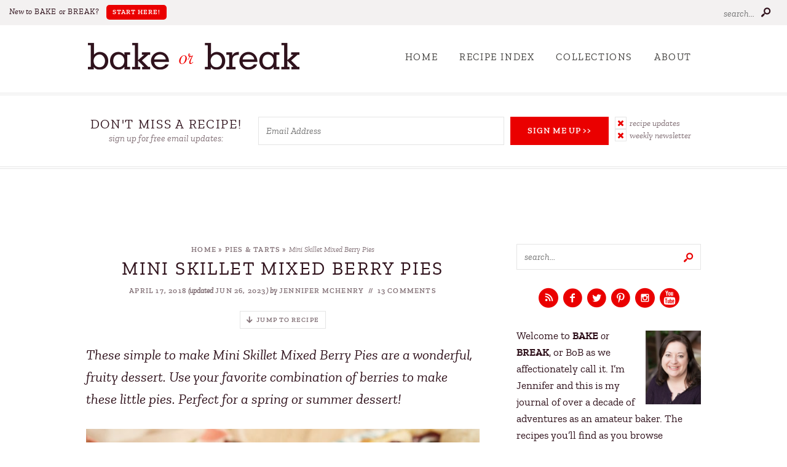

--- FILE ---
content_type: text/css
request_url: https://bakeorbreak.com/wp-content/cache/min/1/wp-content/themes/bakeorbreak2021/style.css?ver=1761674857
body_size: 12489
content:
/*! 
Theme Name: Bake or Break
Theme URL: http://www.bakeorbreak.com/
Description: Custom responsive blog theme for Bake or Break.
Author: Purr Design
Author URI: http://www.purrdesign.com
Version: 2.0
*/

/*! RESET
----------------------------------------------------------------------------------------------------*/
 a,abbr,acronym,address,applet,article,aside,audio,b,big,blockquote,body,caption,canvas,center,cite,code,dd,del,details,dfn,dialog,div,dl,dt,em,embed,fieldset,figcaption,figure,form,footer,header,hgroup,h1,h2,h3,h4,h5,h6,html,i,iframe,img,ins,kbd,label,legend,li,mark,menu,nav,object,ol,output,p,pre,q,ruby,s,samp,section,small,span,strike,strong,sub,summary,sup,tt,table,tbody,textarea,tfoot,thead,time,tr,th,td,u,ul,var,video{font-family:inherit;font-size:100%;font-weight:inherit;font-style:inherit;vertical-align:baseline;white-space:normal;margin:0;padding:0;border:0;background:transparent}article,aside,details,figcaption,figure,footer,header,hgroup,menu,nav,section{display:block}ol,ul{list-style:none}blockquote,q{quotes:none}table{border-collapse:collapse;border-spacing:0}input[type="submit"],input[type="text"],input[type="search"]{-webkit-appearance:none}*{-webkit-box-sizing:border-box;-moz-box-sizing:border-box;box-sizing:border-box}
/*! MAIN CONTAINER */
 .container{max-width:100%;margin:0 auto}
/*! COLUMN WIDTH ON DISPLAYS +768px */
 @media (min-width :801px){.span_content{margin-left:0;width:68%;width:-moz-calc(100% - 300px - 5%);width:-webkit-calc(100% - 300px - 5%);width:calc(100% - 300px - 5%);max-width:640px;float:left;display:inline-block}.span_content_full{width:100%;max-width:100%;margin:0 auto!important;float:none!important;display:block}.span_sidebar{width:300px;float:right;clear:right;display:block}}.wrapper{margin:0 auto 0;padding:0 20px;width:100%;max-width:1040px}.wrap{margin:0 auto 0;padding:0 20px;width:100%;max-width:1040px}.screen-reader-text{position:absolute;left:-10000px;top:auto;width:1px;height:1px;overflow:hidden}#skip a{position:absolute;left:-10000px;top:auto;width:1px;height:1px;overflow:hidden;color:#343639;font-size:14px;font-weight:700;border:1px solid #E5E4E4;background-color:#fbf4ed;padding:5px 10px;text-decoration:none}#skip a:focus{position:absolute;left:8px;top:8px;z-index:3001;width:auto;height:auto}
/*!---------STRUCTURE---------*/
@font-face{font-family:'zilla_slab';src:url(../../../../../../themes/bakeorbreak2021/fonts/zillaslab-semibold-webfont.woff2) format('woff2'),url(../../../../../../themes/bakeorbreak2021/fonts/zillaslab-semibold-webfont.woff) format('woff');font-weight:700;font-style:normal;font-display:swap}@font-face{font-family:'zilla_slab';src:url(../../../../../../themes/bakeorbreak2021/fonts/zillaslab-regular-webfont.woff2) format('woff2'),url(../../../../../../themes/bakeorbreak2021/fonts/zillaslab-regular-webfont.woff) format('woff');font-weight:400;font-style:normal;font-display:swap}@font-face{font-family:'zilla_slab';src:url(../../../../../../themes/bakeorbreak2021/fonts/zillaslab-italic-webfont.woff2) format('woff2'),url(../../../../../../themes/bakeorbreak2021/fonts/zillaslab-italic-webfont.woff) format('woff');font-weight:400;font-style:italic;font-display:swap}body{font-family:"zilla_slab",Arial,Helvetica,"Optima",sans-serif;font-size:20px;line-height:1.6;color:#2f111b;margin:0;padding:0}a{text-decoration:none;-webkit-transition:all .2s ease-in-out;-moz-transition:all .2s ease-in-out;transition:all .2s ease-in-out}a:link,a:visited,a:active{color:#ea0000;text-decoration:underline}a:hover{color:#188293;text-decoration:none}p{margin:25px 0}h1,h2,h3,h4,h5{font-family:"zilla_slab",Georgia,"Times New Roman",Times,serif;font-weight:300;text-transform:uppercase;letter-spacing:.08em;line-height:1.2;margin-top:25px;margin-bottom:25px}h1{color:#2f111b;font-size:30px}h2{color:#2f111b;font-size:24px}.post-content h2{margin-top:40px;padding-bottom:10px;border-bottom:4px double #e5e5e5}h3{color:#2f111b;font-size:21px}h4{color:#188293;font-size:19px}h5{color:#ea0000;font-size:19px}strong,b{font-weight:700}em,i{font-style:italic}.clear{clear:both}.sep{display:block;clear:both;margin:25px auto 50px;width:100%;height:1px;border-bottom:4px double #e5e5e5}hr{width:100%;display:block;clear:both;outline:none;border:none;margin:30px 0;border-bottom:1px solid #e5e5e5}.video-container{position:relative;padding-bottom:56%;height:0;overflow:hidden;display:block;width:100%;max-width:100%}.video-container iframe,.video-container object,.video-container embed,.video-container video{position:absolute;top:0;left:0;width:100%;height:100%}
/*!---------HEADER---------*/
 .top-bar{background-color:#f3f1f1;overflow:hidden;display:flex;justify-content:space-between;padding:4px 15px}.top-bar .header-search{width:100px;margin:0;align-self:flex-end}.top-bar .start-here{align-self:flex-start}.header{margin-bottom:0;border-bottom:4px double #e5e5e5}body.home .header{border-bottom:none}.header .logo{margin:25px 0 25px;float:left;display:inline-block}.start-here{font-family:"zilla_slab",Georgia,"Times New Roman",Times,serif;color:#30121c;font-size:13px;line-height:24px;display:inline-block;letter-spacing:.08em;margin:3px 0}.start-here em{letter-spacing:normal}.start-here a{background-color:#ea0000;color:#fff;text-transform:uppercase;display:inline-block;font-size:11px;padding:0 10px;text-decoration:none;margin-left:6px;font-weight:700;-webkit-border-radius:5px;border-radius:5px}.start-here a:hover{background-color:#2f111b}
/*!---------CONTENT---------*/
.span_content{margin-top:10px}.span_content img{max-width:100%;height:auto}.span_content ul,.span_content ol{margin:0;padding:0;margin-bottom:15px}.span_content ul li{list-style-type:none;margin:0 0 3px 10px;padding:0}.span_content ul li:before{color:#ea0000;content:'\2022';margin:-1px 6px 0 -10px;font-weight:700;font-size:100%;vertical-align:middle;display:inline-block}.span_content ol li{list-style-type:decimal;padding:0 0 10px;margin:0 0 0 20px}h1.pagetitle,h1.archivetitle{margin:0 0 20px}
/*!---------SIDEBAR---------*/
 .sidebar{margin-top:10px;font-size:90%;line-height:1.7}.leftsidebar{width:47%;float:left}.rightsidebar{width:47%;float:right}.midsidebar{overflow:hidden}.lowersidebar{clear:both}.widget{margin-bottom:40px}.widget.center,.widget.center .textwidget{text-align:center}h3.widget-title,.sidebar h3{margin:0 0 15px;text-align:center}.rightsidebar h3,.leftsidebar h3{font-size:16px}.widget a{text-decoration:none}.widget p{margin:0 0 8px}.widget p:last-of-type,.widget li:last-of-type{margin-bottom:0}.sidebar select{color:#837177;font-size:12.5px;font-family:"zilla_slab",Georgia,"Times New Roman",Times,serif;font-style:italic;line-height:35px;height:35px;padding:0 8px;width:100%;border:1px solid #e5e5e5}.screen-reader-text{display:none}.about{text-align:left;font-size:95%;line-height:1.6}.about img{width:90px;height:auto;float:right;margin:5px 0 5px 10px}.about p.more{margin:0;text-align:left}.about .more a{font-size:12px;font-weight:700;text-transform:uppercase;letter-spacing:.05em;color:#ea0000}.about .more a:hover{color:#188293}.social{text-align:center}.sidebar .social{margin:-20px 0 20px}.social a{color:#ea0000;font-size:32px;text-decoration:none;padding:2px}.social a:hover{color:#188293}.subscribe{border:4px double #e5e5e5;padding:15px;color:#837177;text-align:center;position:relative;z-index:100}.subscribe h3.widget-title{text-align:center;margin:8px 0 5px}.subscribe p{font-size:15px;font-style:italic;line-height:1.5;margin:0}.email-form{clear:both;margin-top:15px;overflow:hidden}form.formkit-form[data-format="inline"]{margin-bottom:0px!important}.email-input{color:#837177;font-size:15px;font-family:"zilla_slab",Georgia,"Times New Roman",Times,serif;font-style:italic;line-height:40px;background-color:#fff;border:1px solid #e5e5e5;padding:2px 12px 0;margin:0 0 10px 0;width:100%;height:40px}.email-submit,.formkit-submit{font-family:"zilla_slab",Georgia,"Times New Roman",Times,serif;font-style:normal;letter-spacing:.05em;font-size:14px;font-weight:700;text-transform:uppercase;line-height:40px;color:#fff;background-color:#ea0000;text-align:center;cursor:pointer;border:none;padding:0 10px;margin:0;height:40px;width:100px;text-align:center;float:right;-webkit-transition:all .2s ease-in-out;-moz-transition:all .2s ease-in-out;transition:all .2s ease-in-out}.sidebar .subscribe .email-submit{width:100%;float:none}.email-submit:hover{background-color:#188293}.subscribe .checkboxes{color:#837177;font-style:italic;text-transform:lowercase;font-size:14px;line-height:1;margin:0 0 0;text-align:left;width:-moz-calc(100% - 100px);width:-webkit-calc(100% - 100px);width:calc(100% - 100px);float:left}.sidebar .subscribe .checkboxes{width:100%;float:none;margin-top:8px}.sidebar .subscribe .checkboxes .formkit-field{display:inline-block;margin:0 4px}.subscribe .checkboxes li,.subscribe .checkboxes ul{margin:0;padding:0}.subscribe .checkboxes li:first-of-type{margin-bottom:6px}.subscribe input[type=checkbox]{display:none}.subscribe input[type=checkbox]+label{cursor:pointer}.subscribe input[type=checkbox]+label:before{background-color:#fff;color:#fff;border:1px solid #e5e5e5;display:inline-block;content:'\f00d';font-family:"fontello";font-style:normal;line-height:1;padding:2px 3px;margin:0 5px 0 0}.subscribe input[type=checkbox]:checked+label:before{color:#ea0000;background-color:#fff}.post-content .save-recipe.has-background{text-align:center;padding:18px 20px 20px 20px}.wpforms-field-label{display:none!important}.post-content .save-recipe .wpforms-container{text-align:center}.wpforms-container{overflow:hidden;margin:0}.wpforms-container h2,.wpforms-container .wpforms-title{font-weight:400;text-transform:uppercase;letter-spacing:.1em;margin:0;line-height:1.2}.wpforms-container p,.wpforms-container .wpforms-description{margin:6px 0 10px;font-size:90%;line-height:1.5}.wpforms-container .wpforms-field{padding:0;position:relative}.save-recipe .wpforms-field input[type=email]{color:#837177;font-size:16px;font-family:"zilla_slab",Georgia,"Times New Roman",Times,serif;font-style:italic;line-height:46px;background-color:#fff;border:none;padding:2px 12px 0;margin:0 0 10px 0;width:100%;height:46px}.save-recipe .wpforms-submit{font-family:"zilla_slab",Georgia,"Times New Roman",Times,serif;font-style:normal;letter-spacing:.05em;font-size:14px;font-weight:700;text-transform:uppercase;line-height:46px;color:#fff;background-color:#ea0000;text-align:center;cursor:pointer;border:none;padding:0 10px;margin:0;height:46px;width:100%;text-align:center;-webkit-transition:all .2s ease-in-out;-moz-transition:all .2s ease-in-out;transition:all .2s ease-in-out}
/*!Posts Widget*/
 .items{text-align:center;overflow:hidden}.sidebar .items .item{width:100%;margin-bottom:25px}.sidebar .item img{width:100%;height:auto;display:block}.sidebar .item h4{font-size:14px;margin:10px 0 0;color:#2f111b;font-weight:400;text-align:center}.sidebar .item .post-meta{display:none}.sidebar .item a{display:inline-block}.sidebar .item a:hover{opacity:.7;filter:alpha(opacity=70)}
/*!---------POSTS---------*/
 .post{margin-bottom:40px}.post-title{margin:5px 0 20px;text-align:center}.post-title h1,.post-title h2{margin:5px 0 8px;color:#2f111b}.post-title h1 a,.post-title h2 a{text-decoration:none;color:#2f111b}.post-title h1 a:hover,.post-title h2 a:hover{color:#188293}.post-date{color:#fff;font-weight:700;background-color:#ea0000;display:inline-block;text-transform:uppercase;letter-spacing:.1em;font-size:11px;line-height:1;padding:6px 10px;margin-bottom:10px}.post-meta,.breadcrumb{color:#837177;font-size:12px;line-height:18px;text-transform:uppercase;letter-spacing:.1em;font-weight:700}.single-post .breadcrumb{text-align:center}.single-post .breadcrumb .breadcrumb_last{text-transform:none;letter-spacing:normal;font-weight:400;font-style:italic}.post-meta a,.breadcrumb a{color:#837177;text-decoration:none}.post-meta a:hover,.edit a:hover,.meta-bottom a:hover,.breadcrumb a:hover{color:#ea0000;text-decoration:none}.post-meta em{text-transform:lowercase;letter-spacing:normal}.ccount{display:inline-block}.post-content>p:first-of-type{font-size:115%;font-style:italic}.meta-bottom{clear:both;overflow:hidden;line-height:1.5;margin:30px 0 0}.meta-center{text-align:center}.single-post .meta-bottom{border-top:1px solid #e5e5e5;border-bottom:1px solid #e5e5e5;padding:15px 2px}.meta-bottom .left{width:70%;float:left;display:inline-block}.meta-bottom .right{text-align:right;width:30%;float:right}.meta-bottom .ccount{margin:0}a.post-edit-link,a.comment-edit-link,a.comment-reply-link,a#cancel-comment-reply-link{color:#fff!important;font-size:9px;font-family:Arial,Helvetica,sans-serif;font-weight:700;background-color:#837177;text-transform:uppercase;letter-spacing:0;margin-left:8px;padding:1px 3px;text-decoration:none}a.post-edit-link:hover,a.comment-edit-link:hover,a.comment-reply-link:hover,a#cancel-comment-reply-link:hover{color:#fff;background-color:#2f111b}.post img.size-full,.post img.size-large{margin:0 auto;display:block}.alignleft{margin-right:10px;float:left}.alignright{margin-left:10px;float:right}.aligncenter{text-align:center;display:block;margin-right:auto;margin-left:auto}img.aligncenter{display:block!important;text-align:center;margin-left:auto!important;margin-right:auto!important}.post img.hiddenimage{width:1px;height:1px;position:absolute;top:-10px}.post blockquote{color:#837177;font-style:italic;font-size:115%;line-height:1.9;border:1px solid #e5e5e5;padding:15px 5%;margin:25px 0;position:relative;z-index:100}.post blockquote:before{content:"";display:block;border:1px solid #e5e5e5;width:100%;height:100%;position:absolute;top:2px;left:2px;z-index:-1}.wp-caption{text-align:left;max-width:100%!important}.wp-caption p{color:#727272;font-size:90%;text-align:center;margin-top:2px;padding-right:10px}a.more-link{font-size:13px;color:#ea0000;font-weight:700;text-transform:uppercase;letter-spacing:.1em;text-decoration:none}a.more-link:hover{opacity:.7;filter:alpha(opacity=70);/*! For IE8 and earlier */
}
/*! Gutenberg Blocks */
ul.blocks-gallery-grid li{list-style-type:none}ul.blocks-gallery-grid li:before{display:none}
/*! Gutenberg Blocks */
 .wp-block-image,.wp-block-gallery{margin:30px 0 30px}.wp-block-gallery ul{margin:0!important}.wp-block-gallery ul li:before{display:none}.wp-block-image figcaption{text-align:center;color:#837177;font-size:85%;font-style:italic;margin:-5px 0 0}.wp-block-group.has-background,.has-background{padding:10px 35px;margin-top:35px;margin-bottom:35px}ol.has-background,ul.has-background{padding:20px 30px 15px}p.has-background{padding:25px}.wp-block-group.has-background h2,.wp-block-group.has-background h3{margin-top:25px;border-bottom:none;padding:0}.wp-block-group.has-background h2.has-background,.wp-block-group.has-background h3.has-background{margin:-10px -35px 10px;padding:20px 35px}.has-background.featured-posts-block{padding:1px 4%}.has-background.featured-posts-block h2{padding:0;border:none;margin:25px 0 20px}.has-background.featured-posts-block .more{margin-bottom:15px}.has-red-background-color{background-color:#ea0000}.has-lightred-background-color{background-color:#fde5e5}.has-lightgray-background-color{background-color:#f3f1f1}.has-medgray-background-color{background-color:#eae7e8}.has-brown-background-color{background-color:#2f111b;color:#fff}.has-white-background-color{background-color:#fff;border:4px double #e5e5e5}.has-lightred-color{color:#fde5e5}.has-red-color{color:#fceae9}.has-lightgray-color{color:#f3f1f1}.has-lightgray-color{color:#eae7e8}.has-brown-color{color:#2f111b}.has-white-color{color:#fff}.has-background h2.tip{margin:15px 0 -20px}h2.tip:before{content:'';background-color:#ea0000;display:inline-block;vertical-align:middle;width:60px;height:60px;margin:-5px 12px 0 -20px;background:#ea0000 url(../../../../../../themes/bakeorbreak2021/images/tip-icon-white.svg) no-repeat;background-position:center center;background-size:55% auto;border-radius:50%}.has-background h2.tip:before{margin:-5px 12px 0 -60px}.wp-block-group.tip{text-align:center;margin-top:55px}.wp-block-group.tip:before{content:'';background-color:#ea0000;display:inline-block;vertical-align:middle;width:76px;height:76px;margin:-56px auto 0;background:#ea0000 url(../../../../../../themes/bakeorbreak2021/images/tip-icon-white.svg) no-repeat;background-position:center center;background-size:55% auto;border-radius:50%}.wp-block-group.tip h2{margin:10px 0 -10px}.wp-block-group.has-background h2.tip+ul{margin-top:20px}.wp-block-embed{padding:25px;background-color:#FEF3F7}.has-background .wp-block-embed,.wp-block-columns .wp-block-embed{padding:0;background-color:transparent}.wp-block-quote{background-color:#dfe1dc;padding:20px 35px;margin:40px 0}.wp-block-quote cite{text-align:center;display:block;font-size:80%}.wp-block-quote cite strong{text-transform:uppercase;letter-spacing:.07em}.schema-faq-section{margin-left:40px}.schema-faq-section p{margin-top:10px}.schema-faq-section .schema-faq-question:before{display:inline-block;content:"?";font-weight:700;color:#fff;background-color:#ea0000;-webkit-border-radius:50%;-moz-border-radius:50%;border-radius:50%;height:32px;width:32px;margin-left:-40px;margin-right:8px;top:6px;line-height:32px;font-size:20px;text-align:center}.schema-faq-section p:first-of-type{font-style:normal}.yoast-table-of-contents{background-color:#f3f1f1;padding:1px 25px 10px}.yoast-table-of-contents h2{border:none;padding:0;margin:25px 0 15px}
/*! Inner Post */
 .inner-post{margin-top:50px}.inner-post .subscribe{padding:40px}.inner-post .subscribe h3{font-size:30px}.inner-post .email-submit{width:160px}.inner-post .checkboxes{width:-moz-calc(100% - 160px);width:-webkit-calc(100% - 160px);width:calc(100% - 160px)}.post-nav{color:#2f111b;font-size:15px;line-height:18px;text-decoration:none;margin:0 0 100px;overflow:hidden}.post-nav .nav-links{overflow:hidden;width:100%}.post-nav a{color:#837177;text-decoration:none}.post-nav .nav-previous{float:left;width:47%;position:relative}.post-nav .nav-next{float:right;text-align:right;width:47%;position:relative}.post-nav .nav-next img{float:right;width:30%;margin-left:3%;vertical-align:middle}.post-nav .nav-previous img{float:left;width:30%;margin-right:3%}.post-nav .caption{float:left;width:67%;position:absolute;top:50%;-webkit-transform:translateY(-50%);-ms-transform:translateY(-50%);transform:translateY(-50%)}.post-nav .nav-previous .caption{float:left;margin-left:33%}.post-nav h5{color:#2f111b;font-size:15px;margin:0;-webkit-transition:all .2s ease-in-out;-moz-transition:all .2s ease-in-out;transition:all .2s ease-in-out}.post-nav .subhead{display:inline-block;color:#837177;font-size:11px;text-transform:uppercase;font-weight:700;letter-spacing:.1em;margin-bottom:5px}.post-nav a:hover{opacity:.7;filter:alpha(opacity=70);/*! For IE8 and earlier */
}
/*!---------TEASER STYLES---------*/
 .teaser-posts{overflow:hidden;display:-ms-Flexbox;-ms-box-orient:horizontal;display:-webkit-flex;display:-moz-flex;display:-ms-flex;display:flex;-webkit-flex-flow:row wrap;-moz-flex-flow:row wrap;-ms-flex-flow:row wrap;flex-flow:row wrap;justify-content:space-between}.teaser-post{width:46.7%;overflow:hidden;margin:0 0 20px 0;text-align:center;font-size:90%}.teaser-post a{text-decoration:none}.teaser-post img{display:block;width:100%;height:auto}.teaser-post h2{margin:20px 0 15px;-webkit-transition:all .2s ease-in-out;-moz-transition:all .2s ease-in-out;transition:all .2s ease-in-out}.teaser-post .post-img,.featured .post-img,.archives .post-img{position:relative;text-align:center}.teaser-post .post-date,.featured .post-date,.archives .post-date{position:absolute;bottom:0;left:50%;-webkit-transform:translateX(-50%);-ms-transform:translateX(-50%);transform:translateX(-50%);color:#fff;font-weight:700;background-color:#ea0000;display:inline-block;text-transform:uppercase;letter-spacing:.1em;font-size:11px;line-height:1;padding:6px 10px;margin:0 auto}.teaser-post p{margin:10px 0}.teaser-post .more{text-align:center;margin:0 0 25px}
/*!---------CAROUSEL STYLES---------*/
.carousel{overflow:hidden;width:100%;-ms-box-orient:horizontal;display:-ms-Flexbox;display:-webkit-flex;display:-moz-flex;display:-ms-flex;display:flex;-webkit-flex-flow:row wrap;-moz-flex-flow:row wrap;-ms-flex-flow:row wrap;flex-flow:row wrap;justify-content:space-between}.carousel .item{width:23.5%;position:relative}.carousel .item img{width:100%;height:auto;display:block}.carousel .item a{display:block;text-decoration:none;color:#2f111b}.carousel .item a .title{font-size:18px;position:absolute;top:50%;left:8%;right:8%;-webkit-transform:translateY(-50%);-ms-transform:translateY(-50%);transform:translateY(-50%);text-align:center;background-color:rgba(255,255,255,.8);color:#2f111b;padding:10px;opacity:0;margin:0;filter:alpha(opacity=0);/*! For IE8 and earlier */
 -webkit-transition:all .5s ease-in-out;-moz-transition:all .5s ease-in-out;transition:all .5s ease-in-out}.carousel .item a:hover .title{opacity:1;filter:alpha(opacity=100);/*! For IE8 and earlier */
}
/*!---------HOMEPAGE STYLES---------*/
.homepage-subscribe{padding:35px 0 25px;margin-bottom:40px;border-bottom:4px double #e5e5e5}.homepage-subscribe .subscribe{border:none;padding:0;overflow:hidden}.homepage-subscribe .title{margin:0;float:left;width:280px;padding-right:20px}.homepage-subscribe .title h3,.homepage-subscribe .title h2{margin:0;font-size:21px;white-space:nowrap}.homepage-subscribe .title p{margin:0}.homepage-subscribe .email-form{width:-moz-calc(100% - 280px);width:-webkit-calc(100% - 280px);width:calc(100% - 280px);margin:0;clear:none;float:left}.homepage-subscribe .email-submit{width:160px;margin:0 10px 0;height:46px;line-height:46px;float:left}.homepage-subscribe .email-input{width:-moz-calc(100% - 320px);width:-webkit-calc(100% - 320px);width:calc(100% - 320px);height:46px;line-height:46px;float:left}.homepage-subscribe .subscribe .checkboxes{width:140px;float:right}.homepage-sections{clear:both;margin:30px 0 0}.homepage-section{padding:60px 0;border-bottom:4px double #e5e5e5}.homepage-section:last-child{border:none}.homepage-section.shaded{background-color:#f3f1f1;border:none}.homepage-section.fullwidth{margin-left:calc(-100vw / 2 + 100% / 2);margin-right:calc(-100vw / 2 + 100% / 2);max-width:100vw}.homepage-section h3.widget-title{margin:0 0 20px}.homepage-section .items{-ms-box-orient:horizontal;display:-ms-Flexbox;display:-webkit-flex;display:-moz-flex;display:-ms-flex;display:flex;-webkit-flex-flow:row wrap;-moz-flex-flow:row wrap;-ms-flex-flow:row wrap;flex-flow:row wrap;justify-content:space-between}.homepage-section .items .item{width:22.5%;margin-bottom:20px}.homepage-section .item img{display:block;width:100%;height:auto}.homepage-section .item h4{font-size:14px;text-decoration:none;color:#2f111b;margin:15px 0}.homepage-section .item a{display:inline-block;text-decoration:none}.homepage-section .item a:hover{opacity:.7;filter:alpha(opacity=70);/*! For IE8 and earlier */
}.homepage-section .more{text-align:center}.perfect-recipe{text-align:center}.perfect-recipe ul li{display:inline-block;margin:0;padding:0}.perfect-recipe ul li:before{display:none}.perfect-recipe ul li a{color:#fff;background-color:#ea0000;font-weight:700;font-size:13px;text-transform:uppercase;letter-spacing:.1em;padding:5px 12px;margin:3px 3px 5px;display:inline-block;text-decoration:none;border-radius:6px}.perfect-recipe ul li a:hover{color:#fff;background-color:#188293;cursor:pointer}.perfect-recipe .search-form,.perfect-recipe .search-form form{margin:0 auto;text-align:center;float:none}.perfect-recipe a.more-link{color:#2f111b}
/*!---------POST ITEM GRIDS---------*/
 .featured-posts-block .items{display:flex;flex-wrap:wrap;align-items:flex-start;margin:0 -1%}.featured-posts-block .items .item{margin:0 1% 0;position:relative;text-align:center}.featured-posts-block .items-2-col{margin:0 -1.75%}.featured-posts-block .items-2-col .item{width:calc((100% / 2) - 3.5%);margin:0 1.75% 4%}.featured-posts-block .items-3-col{margin:0 -1.75%}.featured-posts-block .items-3-col .item{width:calc((100% / 3) - 3.5%);margin:0 1.75% 3.5%}.featured-posts-block .items-4-col{margin:0 -1.25%}.featured-posts-block .items-4-col .item{width:calc((100% / 4) - 2.5%);margin:0 1.25% 1.25%;margin-bottom:0}@media (max-width :525px){.featured-posts-block .items-4-col{margin:0 -1.5%}.featured-posts-block .items-4-col .item{width:calc((100% / 2) - 3%);margin:0 1.5% 1.5%}}.featured-posts-block .items .item .title{margin:10px 0;word-wrap:break-word;clear:both;text-align:center;-webkit-transition:all .2s ease-in-out;-moz-transition:all .2s ease-in-out;transition:all .2s ease-in-out}.featured-posts-block .items-2-col .item .title{font-size:clamp(11px, 2vw, 18px)}.featured-posts-block .items-3-col .item .title{font-size:clamp(11px, 1.5vw, 18px)}.featured-posts-block .items-4-col .item .title{font-size:14px}.featured-posts-block .item .title a{text-decoration:none}.featured-posts-block .item .title .inline{-webkit-transition:all .2s ease-in-out;-moz-transition:all .2s ease-in-out;transition:all .2s ease-in-out}.featured-posts-block .item .title a:hover,.featured-posts-block .item a:hover .title,.featured-posts-block .item:hover .title{color:#ea0000}.featured-posts-block .item a:hover .inline{color:#ea0000}.featured-posts-block .items a{text-decoration:none;box-shadow:none}.featured-posts-block .items .item a.block{display:block;width:100%}.featured-posts-block .items .item img{display:block;width:100%;height:auto;-webkit-transition:all .2s ease-in-out;-moz-transition:all .2s ease-in-out;transition:all .2s ease-in-out}.featured-posts-block .items .item a.block:hover img{opacity:.85}
/*!---------ARCHIVE STYLES---------*/
 .archives{display:-ms-Flexbox;-ms-box-orient:horizontal;display:-webkit-flex;display:-moz-flex;display:-ms-flex;display:flex;-webkit-flex-flow:row wrap;-moz-flex-flow:row wrap;-ms-flex-flow:row wrap;flex-flow:row wrap;margin:0 -1.5%}.archives .archive-post{width:30.3333%;margin:0 1.5% 20px;text-align:center}.archive-post img{display:block;width:100%;height:auto}.archive-post a{display:block;text-decoration:none}.archive-post .post-date{font-size:12px;padding:4px 7px 4px}.archive-post h4{color:#2f111b;font-weight:400;font-size:14px;margin:10px 0;-webkit-transition:all .2s ease-in-out;-moz-transition:all .2s ease-in-out;transition:all .2s ease-in-out}.archive-post a{display:inline-block}.archive-post a:hover{opacity:.7;filter:alpha(opacity=70);/*! For IE8 and earlier */
}.archiveslist{color:#6b6963;overflow:hidden;-moz-column-count:3;-moz-column-gap:15px;-webkit-column-count:3;-webkit-column-gap:15px;column-count:3;column-gap:15px}.archiveslist a:link,.subcategories a:link{color:#2f111b;text-decoration:none}.archiveslist a:visited,.subcategories a:visited{color:#919394;text-decoration:none}.archiveslist a:hover,.subcategories a:hover{color:#ea0000}.archiveslist a:active,.subcategories a:active{color:#2f111b}.archiveslist li{-webkit-column-break-inside:avoid;/*! Chrome, Safari */
 page-break-inside:avoid;/*! Theoretically FF 20+ */
 break-inside:avoid-column;/*! IE 11 */
 display:table;/*! Actually FF 20+ */
}.archiveslist ul{margin:0;list-style-type:circle}.archiveslist ul li{color:#2f111b;font-size:15px;line-height:1.4;margin:3px 0 5px 15px;font-style:italic}.archiveslist ul li:before{color:#188293}.subcats{margin-bottom:30px;padding:15px;text-align:center}.subcats h4{margin:10px 0 15px;color:#2f111b}.subcats ul,.subcats li{margin:0!important;padding:0!important}.subcats li:before{display:none!important}.subcats ul.subcategories{margin:0!important;padding:0!important;text-align:center}.subcats ul.subcategories li ul li{display:inline-block;margin:0;padding:0}.subcats ul.subcategories li ul li a{color:#ea0000;font-weight:700;font-size:11px;line-height:2;text-transform:uppercase;letter-spacing:.05em;padding:0 8px;margin:2px 2px 4px;display:inline-block;background-color:#fff}.subcats ul.subcategories li ul li a:hover{color:#fff;background-color:#188293;border-color:#188293;cursor:pointer}ul.tagindex,.tagindex li{margin:0!important;padding:0!important}.tagindex li:before{display:none!important}.tagslist li{font-size:95%}.tagindex li:before{display:none}}.tagslist em{font-size:12px;margin-left:5px;display:none}.tagindex a{font-family:"zilla_slab",Georgia,"Times New Roman",Times,serif;font-size:13px;line-height:20px;text-align:center;display:block;margin-right:3px;width:20px;float:left;border:solid 1px #f6f5f5}.tagindex a:link{color:#919394;text-decoration:none}.tagindex a:visited{color:#837177;text-decoration:none}.tagindex a:active{color:#919394;text-decoration:none}.tagindex a:hover{color:#fff;text-decoration:none;background-color:#188293}.tagtitle{color:#ea0000;text-transform:uppercase}.tagtitle a{text-decoration:none;text-transform:none}.tagtitle em{color:#837177;letter-spacing:normal;font-style:italic;margin-left:10px;float:right;font-weight:400;font-size:12px;font-family:"zilla_slab",Georgia,"Times New Roman",Times,serif}.tagtitle em a{color:#837177;font-size:11px}.tagtitle a:hover{color:#2f111b}
/*! Recipe Categories */
.recipe-cats{overflow:hidden}.recipe-cats .item{margin-right:5%;margin-bottom:25px;width:30%;float:left;text-align:center}.recipe-cats .item img{display:block;width:100%;height:auto}.recipe-cats .item:nth-child(3n){margin-right:0}.recipe-cats .item:nth-child(3n+1){clear:both}.recipe-cats a{text-decoration:none}.recipe-cats a:hover{opacity:.7;filter:alpha(opacity=70);/*! For IE8 and earlier */
}.recipe-cats h4{color:#2f111b}p.small{color:#837177;font-size:11px;text-align:center;font-style:italic;margin:0 0 12px}.related{overflow:hidden;margin-bottom:50px}
/*!---------FORMS---------*/
 #submit,.submitbutton,#commentform #submit,.gform_wrapper input[type="submit"]{color:#fff;font-size:14px;line-height:1.2;background-color:#ea0000;font-family:"zilla_slab",Georgia,"Times New Roman",Times,serif;text-transform:uppercase;font-weight:700;letter-spacing:.05em;cursor:pointer;margin-top:5px;padding:10px 20px;-webkit-transition:all .2s ease-in-out;-moz-transition:all .2s ease-in-out;transition:all .2s ease-in-out;border-style:none}#submit:hover,.submitbutton:hover,#commentform #submit:hover,.gform_wrapper input[type="submit"]:hover{background-color:#188293}.commentinput,.styledinput,.captchainput,#commentform input{color:#2f111b;font-size:13px;font-family:"zilla_slab",Georgia,"Times New Roman",Times,serif;font-weight:400;line-height:18px;background-color:#fff;margin-bottom:7px;padding:10px;border:solid 1px #e2e2e2}.commentinput,#commentform input{width:100%}#commentform textarea{color:#2f111b;font-size:13px;font-family:"zilla_slab",Georgia,"Times New Roman",Times,serif;font-weight:400;line-height:18px;background-color:#fff;margin-bottom:7px;padding:10px;border:1px solid #e5e5e5;width:100%}#commentform #submit{width:auto}.wpcf7-form{font-family:"zilla_slab",Georgia,"Times New Roman",Times,serif;width:100%}.wpcf7-form .formfield{overflow:hidden}.wpcf7-form p{font-size:13px;line-height:30px;text-align:right;text-transform:uppercase;display:block;margin:0 20px 0 0;padding:7px 0;width:100px;float:left}.wpcf7-form .styledinput{display:block;margin:0;width:400px;float:left}.wpcf7-form .submit{margin-left:120px;clear:both}.search-form form{border:1px solid #e5e5e5;max-width:350px;overflow:hidden;position:relative}.header-search form{background-color:transparent;border:none;position:relative}.perfect-recipe .search-form form{width:100%;max-width:500px;border:none;margin-bottom:20px}.search-form .search-input{color:#2f111b;font-size:15px;font-family:"zilla_slab",Georgia,"Times New Roman",Times,serif;font-weight:400;font-style:italic;line-height:40px;height:40px;background-color:#fff;padding:3px 12px 0;border:none;vertical-align:middle;width:100%}.header-search .search-input{background-color:transparent;height:30px;line-height:30px;width:auto}.perfect-recipe .search-input{height:68px;line-height:68px;font-size:21px;border-radius:20px;padding:0 20px;border:1px solid #e5e5e5}.search-form .search-submit{color:#ea0000;font-size:20px;font-weight:400;line-height:40px;height:40px;background-color:transparent;font-family:"fontello";cursor:pointer;width:40px;border-style:none;vertical-align:middle;text-align:center;margin:0;position:absolute;top:0;right:0}.header-search .search-submit{background-color:transparent;color:#2f111b;height:30px;line-height:30px}.perfect-recipe .search-form .search-submit{height:68px;line-height:68px;width:60px;font-size:34px}.search-form .search-submit:hover{color:#188293}
/*!---------FOOTER---------*/
 .pre-footer{margin-top:50px;position:relative}body.home .pre-footer{margin-top:0}body.home.paged .pre-footer{margin-top:50px}.pre-footer h3.widget-title{position:absolute;top:50%;left:50%;-webkit-transform:translate(-50%,-50%);-ms-transform:translate(-50%,-50%);transform:translate(-50%,-50%);color:#fff;font-weight:700;background-color:#ea0000;display:inline-block;text-transform:uppercase;letter-spacing:.1em;font-size:14px;line-height:1;padding:8px 12px;margin:0 auto}.pre-footer .items{-ms-box-orient:horizontal;display:-ms-Flexbox;display:-webkit-flex;display:-moz-flex;display:-ms-flex;display:flex;-webkit-flex-flow:row wrap;-moz-flex-flow:row wrap;-ms-flex-flow:row wrap;flex-flow:row wrap;justify-content:space-between;padding:0 .6667%}.pre-footer .items .item{width:16%}.pre-footer .items .item img{width:100%;height:auto;display:block}.pre-footer .more{display:none}.footer{font-weight:400;text-transform:uppercase;letter-spacing:.1em;color:#837177;font-size:12px;padding:25px 0;overflow:hidden}.footer a{text-decoration:none;color:#837177}.footer a:hover{color:#ea0000}.footer-nav{margin:0;padding:0;width:70%;float:left}.footer-nav li{display:inline-block;margin:0 15px 0 0;padding:0}.footer-nav li.top a{color:#2f111b;font-weight:600}.footer-nav li.top a:before{content:'\e815';font-family:"fontello";vertical-align:top;font-weight:400;color:#ea0000;margin-right:5px;font-size:12px}.footer .copyright{font-size:11px;width:30%;float:right;text-align:right}.footer .copyright em{text-transform:none;letter-spacing:normal}.footer .copyright a{text-decoration:underline}
/*!---------COMMENTS---------*/
 #comments,#pings{margin-top:5px;text-align:left}#respond{margin-top:65px;text-align:left}#comment-list{font-size:90%;list-style-type:none;margin:20px 0 30px}#comment-list li{margin:0;padding:20px 0 20px;border-top:1px solid #e5e5e5;list-style-type:none}#comment-list li:first-child{border-top:none}#comment-list li:before{display:none}#comment-list li.bypostauthor{padding:20px 20px 10px;background-color:#efefef}#comment-list li p{margin:10px 0}.comment-meta{margin:0}.comment-meta strong{color:#ea0000;font-size:12px;font-weight:700;text-transform:uppercase;letter-spacing:.08em}.comment-meta strong a{color:#ea0000}.comment-meta a:hover{color:#188293;text-decoration:underline}#comment-list .avatar{float:right}#pings{margin-top:50px}#pinglist{font-size:13px;line-height:18px;list-style-type:none;margin-top:0;margin-bottom:50px;padding-top:0}#pinglist li{list-style-type:decimal;margin:0 0 20px 20px;padding:0 0 0}#commentform{margin-bottom:30px;width:100%}#commentform p{margin-bottom:5px}.wp-smiley{vertical-align:middle}.comment-nav{color:#837177;font-size:11px;line-height:15px;text-align:left;margin-top:10px;margin-bottom:5px;padding:8px 2px 7px}.comment-nav em{font-style:normal;margin-right:15px}.comment-nav em img{margin-right:2px;vertical-align:middle}.comment-nav .page-numbers{color:#837177;text-decoration:none;padding:3px 5px;border:1px #eeeded}.comment-nav .current{color:#ea0000;font-weight:700;background-color:#fff}.comment-nav .next,.comment-nav .prev,.comment-nav .dots{border-style:none}.comment-nav a:hover{color:#fff;background-color:#ea0000}.comment-nav .alignright a{color:#837177;text-decoration:none}.comment-nav .alignright a:hover{color:#ea0000;text-decoration:none;background-color:transparent}
/*!threaded comments*/
#comment-list li ul{margin:0;padding:0}#comment-list li li{margin:25px 0 0;padding:30px 0 10px 60px;border:none}#cancel_reply,#cancel_reply a{color:#ea0000;font-size:11px;font-weight:700}.thdrpy,.thdrpy a{color:#ea0000;font-size:11px;text-decoration:none}.thdrpy a:hover{color:#ea0000;text-decoration:underline}
/*!---------PAGE NUMBERS---------*/
 .pagination{text-transform:uppercase;letter-spacing:.08em;clear:both;text-align:center;font-size:12px;line-height:1.5;margin:0 0 25px;overflow:hidden}.pagination .page-numbers{color:#837177;padding:5px 10px;border:solid 1px #fff;text-decoration:none;display:inline-block}.pagination span.page-numbers.current{color:#2f111b;background-color:#fff;font-weight:700}.pagination span.page-numbers.dots{border:none}.pagination a.page-numbers:hover{color:#fff;background-color:#188293}
/*!----MAIN Menu----*/
 #main{font-family:"zilla_slab",Georgia,"Times New Roman",Times,serif;margin:30px 0 20px;width:60%;width:-moz-calc(100% - 360px);width:-webkit-calc(100% -360px);width:calc(100% - 360px);display:inline-block;float:right;text-align:right;height:45px}#main ul{margin:0;padding:0;text-align:right}#main li{display:inline-block;position:relative;width:auto;list-style:none;margin:0;padding:0;font-weight:400;text-transform:uppercase;letter-spacing:.1em;font-size:16px;line-height:45px}#main>ul>li{padding-bottom:10px;margin-bottom:-10px}#main a{display:block;text-decoration:none;padding:0 15px;color:#42403e}#main a:hover,#main li.menu-item-has-children:hover>a{color:#188293;cursor:pointer}
/*! Navigation submenu */
#main .menu-item:hover .sub-menu{display:block}#main .sub-menu{display:none;position:absolute;text-align:center;left:50%;padding:4px 0;margin-top:0;margin-left:-80px;width:160px;z-index:2000;background-color:#ea0000;-moz-box-shadow:1px 1px 5px rgba(0,0,0,.25);-webkit-box-shadow:1px 1px 5px rgba(0,0,0,.25);box-shadow:1px 1px 5px rgba(0,0,0,.25)}#main .sub-menu:after{bottom:100%;left:50%;border:solid transparent;content:" ";height:0;width:0;position:absolute;pointer-events:none;border-color:rgba(222,66,111,0);border-bottom-color:#ea0000;border-width:10px;margin-left:-10px}#main .sub-menu .menu-item{margin:0;display:block;text-transform:none;letter-spacing:normal;line-height:1.2}#main .sub-menu .menu-item a{color:#fff;display:block;width:160px;padding:7px 12px}#main .sub-menu .menu-item:first-of-type a{border-top:none}#main .sub-menu .menu-item a:hover,#main .sub-menu li.menu-item-has-children:hover>a{background-color:#188293}
/*! Navigation sub-submenu */
#main .sub-menu .menu-item:hover .sub-menu{display:block}#main .sub-menu .menu-item .sub-menu{display:none;position:absolute;text-align:center;left:100%;top:0;padding:5px 0;margin-left:0}#main .sub-menu .menu-item .sub-menu:after{display:none}#main li.search{display:none}
/*! ---- FONTELLO ---- */
@font-face{font-display:swap;font-family:'fontello';src:url(../../../../../../themes/bakeorbreak2021/fonts/fontello.eot?40216357);src:url('../../../../../../themes/bakeorbreak2021/fonts/fontello.eot?40216357#iefix') format('embedded-opentype'),url(../../../../../../themes/bakeorbreak2021/fonts/fontello.woff?40216357) format('woff'),url(../../../../../../themes/bakeorbreak2021/fonts/fontello.ttf?40216357) format('truetype'),url('../../../../../../themes/bakeorbreak2021/fonts/fontello.svg?40216357#fontello') format('svg');font-weight:400;font-style:normal}[class^="icon-"]:before,[class*=" icon-"]:before{font-family:"fontello";font-style:normal;font-weight:400;speak:none;display:inline-block;text-decoration:inherit;font-variant:normal;text-transform:none;line-height:1em}.icon-rss:before{content:'\e80d'}.icon-twitter:before{content:'\e808'}.icon-facebook:before{content:'\e80a'}.icon-instagram:before{content:'\e80e'}.icon-gplus:before{content:'\e80b'}.icon-pinterest:before{content:'\e80c'}.icon-youtube:before{content:'\e81b'}.icon-rss-1:before{content:'\e800'}.icon-twitter-1:before{content:'\e803'}.icon-facebook-1:before{content:'\e804'}.icon-instagram-1:before{content:'\e806'}.icon-gplus-1:before{content:'\e807'}.icon-pinterest-1:before{content:'\e809'}.icon-youtube-1:before{content:'\e81a'}.icon-arrow-up:before{content:'\e815'}.icon-arrow-left:before{content:'\e816'}.icon-arrow-down:before{content:'\e817'}.icon-arrow-right:before{content:'\e810'}.icon-left:before{content:'\e811'}.icon-right:before{content:'\e812'}.icon-down:before{content:'\f078'}.icon-up:before{content:'\f077'}.icon-menu:before{content:'\f0c9'}.icon-close:before{content:'\f00d'}.icon-plus:before{content:'\e801'}.icon-print:before{content:'\e805'}.icon-search:before{content:'\f002'}
/*! Create custom recipe card */
 .post .mv-create-card{max-width:100%!important;width:100%!important;margin:50px 0!important}.mv-create-card .mv-create-wrapper{background-color:#fff;border:4px double #e5e5e5!important;padding:0 25px 25px}.mv-create-card .mv-create-wrapper p,.mv-create-card .mv-create-wrapper li{font-size:18px;font-weight:400;line-height:1.6;color:#2f111b}.mv-create-card .mv-create-wrapper .mv-create-header{margin-top:0}.mv-create-card .mv-create-wrapper .mv-create-title-wrap{text-align:center}.mv-create-card .mv-create-wrapper h2.mv-create-title-primary{line-height:1.1;margin-bottom:15px;font-size:30px;width:100%;max-width:100%;float:none!important;clear:none!important}.mv-create-card .mv-create-wrapper h3.mv-create-title-secondary{font-size:21px;font-weight:400;text-transform:uppercase;letter-spacing:.12em;margin:20px 0 10px}.mv-create-card .mv-create-wrapper .mv-create-instructions h3.mv-create-title-secondary,.mv-create-card .mv-create-wrapper .mv-create-notes h3.mv-create-title-secondary{margin-top:30px;clear:none!important}.mv-create-card .mv-create-wrapper .mv-create-ingredients h4,.mv-create-card .mv-create-wrapper .mv-create-instructions h4,.mv-create-card .mv-create-wrapper .mv-create-instructions h4{font-size:14px;color:#837177;margin:18px 0 12px}
/*!Times*/
.mv-create-card .mv-create-wrapper .post-date{margin-top:0;position:relative;top:-20px;font-size:13px;margin-bottom:-20px}.mv-create-card .mv-create-wrapper .mv-create-yield *,.mv-create-card .mv-create-wrapper .mv-create-times *,.mv-create-card .mv-create-wrapper .mv-create-yield{opacity:1}.mv-create-card .mv-create-wrapper .mv-create-times,.mv-create-card .mv-create-wrapper .mv-create-yield{margin:7px 0 20px;display:block!important;line-height:16px;width:auto;float:none!important;clear:none!important;color:#837177;text-align:center;margin:10px 0 20px;font-size:13px;text-transform:uppercase;letter-spacing:.1em;font-weight:700;line-height:1.8}.mv-create-card .mv-create-wrapper .mv-create-time{padding:0;border:none!important;display:inline-block!important;float:none!important;margin:0 10px 0;width:auto!important;opacity:1}.mv-create-card .mv-create-wrapper .mv-create-time-format,.mv-create-card .mv-create-wrapper .mv-create-time-label{padding:0;text-align:left;display:inline-block;width:auto}.mv-create-card .mv-create-wrapper .mv-create-time-label{font-weight:400;text-transform:lowercase;letter-spacing:normal;font-style:italic;font-size:110%}.mv-create-card .mv-create-wrapper .mv-create-time-label:after{content:":";display:inline}
/*!Ingredients & Instructions*/
.mv-create-card .mv-create-wrapper .mv-create-ingredients{clear:none!important}.mv-create-card .mv-create-wrapper .mv-create-ingredients ul{margin:0;padding:0}.mv-create-card .mv-create-wrapper .mv-create-ingredients ul li{margin:0 0 3px 15px;padding:0;list-style-type:none}.mv-create-card .mv-create-wrapper .mv-create-ingredients ul li:before{color:#ea0000;content:'\2022';margin:0 6px 0 -10px;display:inline-block}.mv-create-card .mv-create-wrapper .mv-create-instructions ol{margin:0;padding:0}.mv-create-card .mv-create-wrapper .mv-create-instructions ol li{margin:0 0 15px 20px;padding:0;list-style-type:decimal}
/*!Notes*/
.mv-create-card .mv-create-wrapper .mv-create-notes{margin:0}.mv-create-card .mv-create-wrapper .mv-create-notes p{font-size:90%;font-style:italic}.mv-create-card .mv-create-wrapper .mv-create-notes p em{color:#837177;font-size:95%;font-style:italic}
/*!Products*/
.mv-create-card .mv-create-wrapper .mv-create-products{border:1px solid #EDEDEE;margin:25px 0 0;padding:1px 20px 10px;text-align:center}.mv-create-card .mv-create-wrapper .mv-create-products-product-name{text-align:center;line-height:1.4;font-weight:700;color:#2f111b;text-decoration:underline}.mv-create-card .mv-create-wrapper .mv-create-affiliate-disclaimer{font-size:12px;line-height:1.3;color:#837177;text-align:center;font-style:italic;margin-top:10px}
/*!Nutrition*/
.mv-create-card .mv-create-wrapper .mv-create-nutrition{background-color:#EDEDEE;padding:25px;margin:25px -25px -25px;line-height:1.3}.mv-create-card .mv-create-wrapper .mv-create-nutrition-amount{font-size:14px}.mv-create-card .mv-create-wrapper .mv-create-nutrition h3{font-size:14px}.mv-create-card .mv-create-wrapper .mv-create-nutrition h3:before{display:none!important}ul.mv-create-products-list li:before{display:none}
/*!Image Container*/
.mv-create-card .mv-create-wrapper .mv-create-image-container{width:33%!important;max-width:auto;min-width:auto;float:right;clear:none}.mv-create-card .mv-create-wrapper .mv-create-image-container img{margin-bottom:15px}.mv-create-card .mv-create-wrapper .mv-create-description{margin:15px 0 30px;text-align:center}.mv-create-card .mv-create-wrapper .mv-create-description p{text-align:center;font-style:italic}
/*!Ratings*/
.mv-create-card .mv-create-wrapper .mv-reviews{margin-top:10px;font-size:12px;line-height:1.5;color:#837177;font-style:italic}.mv-create-card .mv-create-wrapper .mv-create-rating a{text-decoration:underline;color:#ea0000;font-weight:700}.mv-create-card .mv-create-wrapper .mv-reviews-stars{margin-bottom:6px}.mv-create-card .mv-create-wrapper .mv-reviews-stars svg{width:120px!important;height:auto}.mv-review-form label{display:block;text-align:left;font-size:16px!important;margin:10px 0 4px;font-style:normal!important}.mv-review-form input,.mv-review-form textarea{border:solid 1px #e2e2e2!important;font-size:16px;padding:10px 12px;font-family:"zilla_slab",Georgia,"Times New Roman",Times,serif;color:#837177;opacity:1}.mv-review-form footer{color:#837177!important}#comment-list{border:1px solid #e5e5e5!important;padding:15px 25px}.mv-comments-nav ul{margin:0 0 -16px!important;position:relative;z-index:101}.mv-comments-nav ul li{color:#837177;text-align:center;margin:10px 0 20px;font-size:11px;text-transform:uppercase;letter-spacing:.05em;border:1px solid #e5e5e5!important;padding:10px;margin:0!important}.mv-comments-nav ul li.mv-active{color:#ea0000;font-weight:700;border-bottom:1px solid #ffffff!important}.mv-comments-nav ul li:before{display:none}.mv-comments-card{margin:0!important;border:1px solid #e5e5e5!important;padding:15px 25px!important}.mv-comments-card-header{background-color:#ffffff!important;margin:0!important;padding:0 0 25px!important;border-bottom:1px solid #e5e5e5!important}.mv-comments-card-header h2.mv-comments-card-heading{font-size:16px!important;margin:0 0 10px}h3#comment-title{margin-top:17px}.mv-comments-card-header .mv-comments-card-stars{font-size:16px;color:#837177}.mv-comments-review{border-bottom:1px solid #e5e5e5!important}.mv-comments-review,.mv-comments-review *{opacity:1.0!important}.mv-comments-review .mv-comments-review-author{color:#ea0000;font-size:12px;font-weight:700;text-transform:uppercase;letter-spacing:.08em;display:inline-block;opacity:1.0!important;margin-bottom:10px}.mv-comments-review .mv-comments-review-author:after{content:" – ";margin:0 5px;color:#837177;font-weight:400}.mv-comments-review .mv-comments-review-date{color:#837177;font-size:11px;line-height:18px;text-transform:uppercase;letter-spacing:.08em;display:inline-block;opacity:1.0!important;margin-bottom:10px}.mv-comments-review .mv-comments-review-stars,.mv-comments-review .mv-stars{width:120px;text-align:left}.mv-comments-review-stars svg{width:120px!important;height:auto}
/*!Buttons*/
.mv-create-card .mv-create-wrapper .mv-create-print-form{text-align:center;margin-bottom:35px}.mv-create-card .mv-create-wrapper button.mv-create-print-button,.mv-review-form button[type=submit],.mv-list-link{text-decoration:none;font-family:"zilla_slab",Georgia,"Times New Roman",Times,serif;font-weight:700;text-transform:uppercase;letter-spacing:.15em;font-size:13px;line-height:1;margin:0 auto;background-size:100% auto;padding:10px 15px;color:#fff;background-color:#ea0000;border:none;display:block;width:100%;opacity:1.0!important}.mv-list-link{background-color:#ea0000!important;width:auto;display:inline-block}.mv-review-form button[type=submit]{margin:12px 0 6px}.mv-create-card .mv-create-wrapper button.mv-create-print-button i{vertical-align:middle}.mv-create-card .mv-create-wrapper button.mv-create-print-button:hover,.mv-review-form button[type=submit]:hover,.mv-list-link:hover{background-color:#188293;cursor:pointer}.mv-list-link:hover{background-color:#188293!important}.mv-create-card .mv-create-wrapper .mv-create-pin-button{border:none;width:50px!important;height:50px!important;-webkit-border-radius:50%!important;-moz-border-radius:50%!important;border-radius:50%!important;background-color:#ea0000!important}.mv-create-card .mv-create-wrapper .mv-create-pin-button:hover{background-color:#188293!important;cursor:pointer}
/*!Footer*/
.mv-create-card .mv-create-footer{text-transform:uppercase;font-weight:700;letter-spacing:.1em;font-size:12px}.mv-create-footer,.mv-create-footer *{opacity:1.0!important}.mv-create-footer .mv-create-footer-flexbox{font-family:"zilla_slab",Georgia,"Times New Roman",Times,serif;text-transform:uppercase;letter-spacing:.08em;font-size:12px;opacity:1}.mv-create-footer .mv-create-footer-flexbox *{opacity:1.0!important;letter-spacing:.08em!important;color:#837177}
/*!Print View*/
.mv-create-print-view.mv-create-card,.mv-create-print-view .mv-create-yield,.mv-create-print-view .mv-create-footer-flexbox{font-family:Arial,sans-serif!important}.mv-create-print-view.mv-create-card h1,.mv-create-print-view.mv-create-card h2,.mv-create-print-view.mv-create-card h3,.mv-create-print-view.mv-create-card h4,.mv-create-print-view.mv-create-card h5{font-family:Arial,sans-serif!important}.mv-create-print-view.mv-create-card .mv-create-wrapper{background-color:#fff;border:none!important;padding:0}.mv-create-print-view .recipe-ps{display:none!important;visibility:hidden}.mv-create-print-view.mv-create-card .mv-create-wrapper p,.mv-create-print-view.mv-create-card .mv-create-wrapper li{font-size:15px;font-weight:400;line-height:1.6}.mv-create-print-view.mv-create-card .mv-create-wrapper p,.mv-create-print-view.mv-create-card .mv-create-wrapper li{color:#000!important;text-align:left}.mv-create-print-view.mv-create-card .mv-create-wrapper .mv-create-title-wrap,.mv-create-print-view.mv-create-card .mv-create-wrapper .mv-create-times{text-align:left}.mv-create-print-view.mv-create-card .mv-create-wrapper .mv-create-yield{color:#837177;background-color:#ffffff!important;padding:0!important;text-align:left}.mv-create-print-view.mv-create-card .mv-create-wrapper .mv-create-description p{text-align:left}.mv-create-print-view.mv-create-card *{color:#000!important}@media (max-width :650px){.mv-create-card .mv-create-wrapper{padding:0 15px 15px}}
/*!Jump Button*/
 .mv-create-jtr-wrapper{text-align:center}.mv-create-jtr-wrapper a.mv-create-jtr-link{display:inline-block;width:auto;padding:5px 10px;color:#837177;border:1px solid #e5e5e5;font-size:11px;font-weight:700;text-transform:uppercase;letter-spacing:.1em;text-decoration:none!important}.mv-create-jtr-wrapper .mv-create-jtr-link .mv-create-jtr-caret{margin-right:5px;padding-top:5px;fill:#837177;display:none}.mv-create-jtr-wrapper a.mv-create-jtr-link:before{content:'\e817';font-family:"fontello";margin-right:3px}
/*!Lists*/
 .mv-list-card .mv-create-wrapper{background-color:#fff;border:none!important;padding:0}.mv-list-card .mv-create-wrapper .mv-create-image-container{display:none!important}.mv-list-card .mv-create-wrapper .post-date{display:none}.mv-list-card .mv-create-header h1,.mv-list-card .mv-create-header h2{border-top:4px double #e5e5e5!important;padding-top:30px!important}.mv-list-card .mv-create-header p:first-of-type{font-size:105%;font-style:italic;margin:20px 0 0}.mv-list-card .mv-list-single{margin:0 0 40px;padding:0;background:none;border:4px double #e5e5e5!important}.mv-list-card .mv-list-single p:first-of-type{font-style:normal;margin-top:0}.mv-list-list-hero .mv-list-single .mv-list-img-container{position:relative;margin:0px!important}.mv-create-card.mv-list-card .mv-list-single-title{clear:none;margin:0 0 15px!important;padding:0;font-size:32px}.mv-create-card.mv-list-card .mv-list-text .mv-list-single-title:before{content:'';color:#ea0000;display:inline-block;vertical-align:middle;width:28px;height:28px;margin:-5px 8px 0 -15px;background-repeat:none;background-position:center center;background-size:100% auto;background-image:url("data:image/svg+xml,%3Csvg xmlns='http://www.w3.org/2000/svg' viewBox='0 0 512 512' fill='%23ea0000'%3E%3Cpath d='M479.31 357.216L303.999 256l175.31-101.215c5.74-3.314 7.706-10.653 4.392-16.392l-12-20.785c-3.314-5.74-10.653-7.706-16.392-4.392L280 214.431V12c0-6.627-5.373-12-12-12h-24c-6.627 0-12 5.373-12 12v202.431L56.69 113.215c-5.74-3.314-13.079-1.347-16.392 4.392l-12 20.785c-3.314 5.74-1.347 13.079 4.392 16.392L208 256 32.69 357.216c-5.74 3.314-7.706 10.653-4.392 16.392l12 20.784c3.314 5.739 10.653 7.706 16.392 4.392L232 297.569V500c0 6.627 5.373 12 12 12h24c6.627 0 12-5.373 12-12V297.569l175.31 101.215c5.74 3.314 13.078 1.347 16.392-4.392l12-20.784c3.314-5.739 1.347-13.079-4.392-16.392z'/%3E%3C/svg%3E")}.mv-create-wrapper .mv-list-list .mv-list-text:first-child{margin:0;padding:0;border-top:none!important}.mv-create-wrapper .mv-list-list .mv-list-text{width:100%;padding:20px 0 15px!important;border:none}
/*!WPRM*/
 .wprm-recipe.wprm-recipe-template-custom{border:4px double #e5e5e5;background-color:#fff;outline:none;margin:50px 0;padding:20px;font-size:90%;overflow:visible}.wprm-recipe.wprm-recipe-template-custom .wprm-container-float-right{width:30%;float:right;padding:0;margin:0 0 10px 10px}.wprm-recipe.wprm-recipe-template-custom .wprm-container-float-right img{width:100%;height:auto;display:block;margin-bottom:5px}.wprm-decoration-line{flex:auto;height:1.5px!important;border-bottom:4px double #e5e5e5!important}.wprm-recipe.wprm-recipe-template-custom .wprm-recipe-head{text-align:center}.wprm-recipe.wprm-recipe-template-custom .post-date{text-align:center;margin:0 auto 5px}.wprm-recipe.wprm-recipe-template-custom h2.wprm-recipe-name{margin:5px 0!important;padding:0!important;border:none;background:none;text-align:center;text-transform:uppercase;letter-spacing:.1em}.wprm-recipe.wprm-recipe-template-custom h3.wprm-recipe-header{margin:30px 0 15px!important;font-size:19px;letter-spacing:.1em}.wprm-recipe.wprm-recipe-template-custom h3.wprm-recipe-ingredients-header{margin-bottom:10px!important}.wprm-recipe.wprm-recipe-template-custom h4.wprm-recipe-group-name,.wprm-recipe.wprm-recipe-template-custom h4{font-size:16px;letter-spacing:.08em;color:#837177;margin:20px 0 10px!important}.wprm-recipe.wprm-recipe-template-custom .wprm-recipe-summary{text-align:center;font-style:italic;line-height:1.5;margin:15px 0 20px}.wprm-recipe.wprm-recipe-template-custom .recipe-meta{text-align:center;margin:0;font-size:14px;color:#837177}.wprm-recipe.wprm-recipe-template-custom .recipe-meta.servings{margin:10px 0 20px}.wprm-recipe.wprm-recipe-template-custom .recipe-meta-bottom{border:none;margin:20px 0;color:#837177;text-align:center}.wprm-recipe.wprm-recipe-template-custom .wprm-recipe-details-container,.wprm-recipe.wprm-recipe-template-custom .wprm-recipe-servings-container,.wprm-recipe.wprm-recipe-template-custom .wprm-recipe-tag-container,.wprm-recipe.wprm-recipe-template-custom .wprm-nutrition-label-container,.wprm-recipe.wprm-recipe-template-custom .wprm-recipe-servings-container{text-decoration:none;clear:none;border:none;padding:0;font-size:13px;text-align:center}.wprm-recipe.wprm-recipe-template-custom .wprm-recipe-details-container .wprm-recipe-block-container-inline{margin-right:0 10px}.wprm-recipe-details-container .wprm-block-text-normal{letter-spacing:normal}.wprm-recipe-details-container .wprm-block-text-uppercase,.wprm-recipe-block-container .wprm-block-text-uppercase{text-transform:uppercase;font-weight:700;font-size:13px;letter-spacing:.1em}.wprm-recipe.wprm-recipe-template-custom .wprm-block-text-italic{text-transform:lowercase;letter-spacing:normal;font-weight:400;font-style:italic;margin-right:3px;font-size:14px}.wprm-recipe.wprm-recipe-template-custom .wprm-recipe-details-unit,.wprm-recipe-details-unit{font-size:100%}.wprm-recipe.wprm-recipe-template-custom .wprm-nutrition-label-text-nutrition-unit{font-size:100%}.wprm-recipe.wprm-recipe-template-custom a.wprm-recipe-servings-link{background:#ffffff!important;font-weight:700;padding:2px 6px;display:inline-block;border:1px solid #e5e5e5}.wprm-recipe.wprm-recipe-template-custom .wprm-toggle-container{color:#837177;font-size:11px;text-transform:lowercase;font-weight:700;letter-spacing:0;border:none}.wprm-recipe.wprm-recipe-template-custom .wprm-toggle-container button.wprm-toggle{display:inline-block;padding:0;margin:0 2px;width:30px;height:30px;line-height:30px;border:1px solid #e5e5e5!important;color:#837177!important;border-radius:50%}.wprm-recipe.wprm-recipe-template-custom .wprm-toggle-container button.wprm-toggle-active{color:#2f111b!important;background-color:#d5d8d1!important;border:none}.wprm-prevent-sleep{margin-top:25px}.wprm-recipe-template-custom ul{margin:15px 0}ul.wprm-recipe-ingredients li,ul.wprm-recipe-equipment li{margin-left:25px;margin-bottom:4px;line-height:1.6}ul.wprm-recipe-ingredients li,ul.wprm-recipe-equipment li{font-size:95%;margin:0 0 5px 25px!important;line-height:1.4}ul.wprm-recipe-ingredients li:before,ul.wprm-recipe-equipment li:before,ul.wprm-recipe-instructions li:before{display:none}ul.wprm-recipe-ingredients li::marker,ul.wprm-recipe-equipment li::marker{color:#ea0000}.wprm-recipe.wprm-recipe-template-custom .wprm-checkbox-container label::before{top:4px;left:4px}.wprm-recipe-ingredients .wprm-recipe-ingredient-amount,.wprm-recipe-ingredients .wprm-recipe-ingredient-unit{font-weight:700}.wprm-recipe-instruction-text,.wprm-recipe-instruction-text span{display:inline!important}.wprm-recipe.wprm-recipe-template-custom ul.wprm-recipe-instructions li{margin-left:30px;margin-bottom:15px;line-height:1.5}.wprm-recipe.wprm-recipe-template-custom ul.wprm-recipe-instructions li::marker{letter-spacing:normal}.wprm-recipe.wprm-recipe-template-custom ul.wprm-advanced-list li{margin-left:35px;position:relative;line-height:1.5;margin:0 0 15px 35px}.wprm-recipe.wprm-recipe-template-custom ul.wprm-advanced-list li:before{display:block!important;background-color:#ea0000;color:#fff;width:25px;height:25px;font-size:13px;line-height:25px;text-align:center;counter-increment:wprm-advanced-list-counter;content:counter(wprm-advanced-list-counter);display:flex;align-items:center;justify-content:center;float:left;font-weight:700;font-variant-numeric:lining-nums;margin:0 0 0 -32px;border-radius:100%;position:absolute;top:0;left:0}.wprm-recipe.wprm-recipe-template-custom .wprm-recipe-notes ul li{margin-left:30px;margin-bottom:4px;line-height:1.6;font-size:90%}.wprm-recipe.wprm-recipe-template-custom .wprm-recipe-notes ul li{margin-bottom:12px;font-size:90%;line-height:1.5;list-style-type:none!important}.wprm-recipe.wprm-recipe-template-custom .wprm-recipe-notes ul li:before{color:#ea0000;content:url("data:image/svg+xml,%3Csvg xmlns='http://www.w3.org/2000/svg' viewBox='0 0 448 512' fill='%23ea0000' width='20' height='20'%3E%3Cpath d='M417.1 368c-5.937 10.27-16.69 16-27.75 16c-5.422 0-10.92-1.375-15.97-4.281L256 311.4V448c0 17.67-14.33 32-31.1 32S192 465.7 192 448V311.4l-118.3 68.29C68.67 382.6 63.17 384 57.75 384c-11.06 0-21.81-5.734-27.75-16c-8.828-15.31-3.594-34.88 11.72-43.72L159.1 256L41.72 187.7C26.41 178.9 21.17 159.3 29.1 144C36.63 132.5 49.26 126.7 61.65 128.2C65.78 128.7 69.88 130.1 73.72 132.3L192 200.6V64c0-17.67 14.33-32 32-32S256 46.33 256 64v136.6l118.3-68.29c3.838-2.213 7.939-3.539 12.07-4.051C398.7 126.7 411.4 132.5 417.1 144c8.828 15.31 3.594 34.88-11.72 43.72L288 256l118.3 68.28C421.6 333.1 426.8 352.7 417.1 368z'/%3E%3C/svg%3E");margin:-4px 5px 0 -27px;font-weight:700;font-size:100%;vertical-align:middle;display:inline-block;width:20px;height:20px}.wprm-recipe.wprm-recipe-template-custom .wprm-recipe-notes span[style*="display: block;"]>em{color:#837177;font-size:90%}.wprm-recipe-equipment-images{justify-content:center;margin:0!important}.wprm-recipe-equipment-images .wprm-recipe-equipment-item{margin:0;max-width:100px}.wprm-recipe-equipment-images .wprm-recipe-equipment-item img{width:100%;height:auto;display:block}.wprm-recipe-equipment-images .wprm-recipe-equipment-item a{color:#2f111b}.wprm-recipe-equipment-images .wprm-recipe-equipment-item .wprm-recipe-equipment-name{font-size:13px;line-height:1.3}.wprm-recipe.wprm-recipe-template-custom .wprm-recipe-buttons{clear:both;width:100%;margin:20px 0 8px;display:flex;justify-content:space-between}.wprm-recipe.wprm-recipe-template-custom a.wprm-recipe-link,.wprm-recipe-roundup-item a.wprm-recipe-link{display:inline-block;width:32%;text-transform:uppercase;letter-spacing:.15em;font-weight:700;color:#ffffff!important;background:#ea0000!important;border:none!important;font-size:13px;line-height:2;text-decoration:none;padding:6px 12px!important;margin:0!important;text-align:center}.wprm-recipe-roundup-item a.wprm-recipe-link{width:auto;margin:0 auto;border:none;box-shadow:none!important}.wprm-recipe.wprm-recipe-template-custom a.wprm-recipe-link:hover,.wprm-recipe-roundup-item a.wprm-recipe-link:hover{background-color:#188293!important}.wprm-recipe.wprm-recipe-template-custom .wprm-recipe-rating{line-height:1.5;text-align:center}.wprm-recipe.wprm-recipe-template-custom .wprm-recipe-rating .wprm-recipe-rating-details{margin:0;font-weight:400;letter-spacing:normal;font-style:italic;display:block;font-size:13px}.wprm-recipe.wprm-recipe-template-custom .wprm-nutrition-label-container{color:#837177;font-size:14px;line-height:1.7;text-align:left;background-color:#f7f7f6;padding:20px 25px;margin:5px 0 25px}.wprm-recipe.wprm-recipe-template-custom .wprm-nutrition-label-container:before{content:"Nutrition Information: ";text-transform:uppercase;font-weight:700;letter-spacing:.1em;font-size:14px;color:#837177}.wprm-recipe.wprm-recipe-template-custom .wprm-nutrition-label-container .wprm-block-text-normal{font-weight:400;font-style:normal}.wprm-recipe.wprm-recipe-template-custom .wprm-call-to-action{margin:0!important;padding:20px!important;font-size:90%;line-height:1.4;background:#fde5e5}.wprm-recipe.wprm-recipe-template-custom .wprm-call-to-action-header{font-weight:normal!important;font-size:20px!important;text-transform:uppercase;letter-spacing:.1em;display:block;margin:0 0 5px}.wprm-recipe.wprm-recipe-template-custom .wprm-call-to-action .wprm-call-to-action-icon{font-size:40px;margin:0 15px 0 0}@media (max-width :480px){.wprm-recipe.wprm-recipe-template-custom h2.wprm-recipe-name{word-break:break-word}.wprm-recipe.wprm-recipe-template-custom{padding:15px}.wprm-recipe.wprm-recipe-template-custom .wprm-container-float-right{width:100%;float:none;padding:0;margin-left:0;border-left:none;overflow:hidden;margin-bottom:15px}.wprm-recipe.wprm-recipe-template-custom .wprm-container-float-right .wprm-recipe-image{width:100%!important;height:auto;float:none;display:block;margin:0;padding:0;border:none}.wprm-recipe.wprm-recipe-template-custom .wprm-recipe-buttons{clear:both;width:100%;margin:20px 0 8px;display:block;justify-content:space-between}.wprm-recipe.wprm-recipe-template-custom a.wprm-recipe-link{display:block;width:100%;margin-bottom:5px!important}.wprm-recipe.wprm-recipe-template-custom .recipe-meta{text-align:center}.wprm-recipe.wprm-recipe-template-custom .wprm-recipe-time-container{padding:0}.wprm-recipe.wprm-recipe-template-custom .wprm-recipe-time-container .wprm-recipe-time-header,.wprm-recipe.wprm-recipe-template-custom .wprm-recipe-details-container .wprm-recipe-details-name{display:inline}.wprm-recipe.wprm-recipe-template-custom .wprm-recipe-time-container .wprm-recipe-time{display:inline}}.wprm-recipe-snippet{margin:10px 0 0;text-align:center}.wprm-recipe-snippet a.wprm-recipe-link{display:inline-block;font-weight:700;text-transform:uppercase;text-decoration:none;text-align:center;letter-spacing:.15em!important;border:none;color:#837177!important;background-color:#fff;border:1px solid #e5e5e5!important;font-size:11px;line-height:1;margin:0 4px 0 0!important;padding:9px 10px!important;position:relative}.wprm-recipe-snippet a.wprm-recipe-link:before{content:'\e817';font-family:"Fontello";font-weight:400;margin-right:3px}.wprm-recipe-snippet a.wprm-recipe-link:hover{background-color:#ea0000;color:#ffffff!important}.wprm-recipe-snippet .wprm-recipe-snippet .wprm-recipe-rating{display:inline-block;font-size:15px;margin-left:6px}.wprm-recipe-snippet .wprm-recipe-snippet svg{display:inline!important}.wprm-recipe-snippet .wprm-recipe-snippet .wprm-recipe-rating-details,.wprm-recipe-roundup-item .wprm-recipe-rating-details{color:#837177;text-transform:lowercase;letter-spacing:normal;font-style:italic;font-weight:400;display:inline-block;margin-left:6px;font-size:12px}
/*!Roundups*/
 .wprm-recipe-template-custom-roundup{display:flex;justify-content:space-between;align-items:center;align-content:center;border:4px double #e5e5e5;background-color:#fff;margin:35px 0;padding:15px;gap:20px}.wprm-recipe-template-custom-roundup .wprm-recipe-image{flex-shrink:0;flex-basis:40%}.wprm-recipe-template-custom-roundup .wprm-recipe-name{margin:0;text-transform:uppercase;letter-spacing:.1em;font-size:24px}.wprm-recipe-template-custom-roundup .wprm-recipe-summary{font-size:85%;line-height:1.4;margin:10px 0 15px}.wprm-recipe-template-custom-roundup .wprm-recipe-rating{margin-top:-3px}@media only screen and (max-width:640px){.wprm-recipe-template-custom-roundup{flex-wrap:wrap-reverse;text-align:center}.wprm-recipe-template-custom-roundup .wprm-recipe-image{margin:0 auto;flex-shrink:0;flex-basis:100%;order:1}}.wprm-recipe-template-custom-roundup a.wprm-recipe-link,.wprm-recipe-roundup-item a.wprm-recipe-link{display:inline-block;width:32%;text-transform:uppercase;letter-spacing:.15em;font-weight:700;color:#ffffff!important;background:#ea0000!important;border:none!important;font-size:13px;line-height:2;text-decoration:none;padding:6px 12px!important;margin:0!important;text-align:center}.wprm-recipe-template-custom-roundup a.wprm-recipe-link{width:auto;margin:0 auto;border:none;box-shadow:none!important}.wprm-recipe-template-custom-roundup a.wprm-recipe-link:hover,.wprm-recipe-template-custom-roundup a.wprm-recipe-link:hover{background-color:#188293!important}

--- FILE ---
content_type: text/css
request_url: https://bakeorbreak.com/wp-content/cache/min/1/wp-content/themes/bakeorbreak2021/mobile-header/mobile-header-style.css?ver=1761674857
body_size: 1499
content:
#custom-mobile-header-trigger,#custom-mobile-search-trigger,#custom-mobile-desktop-search-trigger,.sub-menu-toggle,#custom-mobile-menu input{display:none}body>#custom-mobile-form-wrapper{background:#fff;text-align:center;padding:50px 0 20px}body>#custom-mobile-form-wrapper form{margin:0 auto}#custom-mobile-header{width:100%;z-index:199;position:absolute;top:0;transition:transform 0.2s ease,opacity 0.2s ease;pointer-events:none;max-height:50px}#custom-mobile-header[data-sticky="true"]{position:fixed}body.admin-bar #custom-mobile-header[data-sticky="true"]{top:32px}#custom-mobile-header-trigger:checked+#custom-mobile-header{max-height:none}#custom-mobile-header.text-light ul li a{color:#fff}#custom-mobile-top-bar{padding:10px;pointer-events:auto;border-bottom:1px solid #EFEFEE;display:flex;flex-direction:row;justify-content:space-between}#custom-mobile-top-bar img,#custom-mobile-hamburger-trigger,#custom-mobile-hamburger,#custom-mobile-search{height:50px}#custom-mobile-hamburger{margin-left:auto}#custom-mobile-top-bar img{height:25px;width:auto;position:relative;top:-2px}#custom-mobile-top-bar{height:50px}#custom-mobile-hamburger,#custom-mobile-search{width:35px;cursor:pointer}#custom-mobile-search{margin-right:10px;position:relative}#custom-mobile-search svg{width:24px;position:absolute;top:2px;right:2px;transition:opacity 0.2s ease}#custom-mobile-search svg+svg{top:-5px;right:4px;width:22px}#custom-mobile-search svg+svg,#custom-mobile-search-trigger:checked~#custom-mobile-header #custom-mobile-search svg{opacity:0}#custom-mobile-search-trigger:checked~#custom-mobile-header #custom-mobile-search svg+svg{opacity:1}#custom-mobile-form-wrapper{position:absolute;top:50px;left:0;pointer-events:none;z-index:99;opacity:0;transition:opacity 0.2s ease,transform 0.2s ease;width:100%;background:inherit;transform:translateY(-30px);border-top:1px solid #EFEFEE;border-bottom:1px solid #EFEFEE}#custom-mobile-top-bar form{border:1px solid #EFEFEE;width:94%;max-width:100%;margin:3%;background-color:#fff}#custom-mobile-top-bar form.search-form .search-submit{text-align:right;padding-right:12px}#custom-mobile-top-bar form.search-form .search-input{font-size:19px;color:#666}#custom-mobile-top-bar form.search-form .search-input,#custom-mobile-top-bar form.search-form .search-submit{height:50px;line-height:50px;border:none;background:inherit;color:#333}#custom-mobile-top-bar form.search-form .search-submit i{font-size:20px;font-weight:400}#custom-mobile-top-bar form.search-form .search-input::-webkit-input-placeholder{color:#9e9e9e}#custom-mobile-top-bar form.search-form .search-input::-moz-placeholder{color:#9e9e9e}#custom-mobile-top-bar form.search-form .search-input:-ms-input-placeholder{color:#9e9e9e}#custom-mobile-top-bar form.search-form .search-input:-moz-placeholder{color:#9e9e9e}#custom-mobile-menu-container,#custom-mobile-menu-container .sub-menu{pointer-events:none;opacity:0;transform:translateY(-30px);transition:transform 0.2s ease,opacity 0.2s ease,height 0.2s ease;border-bottom:1px solid #EFEFEE;height:0}#custom-mobile-header-trigger:checked+#custom-mobile-header #custom-mobile-menu-container,#custom-mobile-menu-container input:checked~.sub-menu{pointer-events:auto;opacity:1;transform:translateY(0);height:auto}#custom-mobile-menu-container input:checked~.sub-menu{margin-bottom:15px;border-bottom:none}#custom-mobile-menu-container input:checked~.sub-menu ul{margin-bottom:5px}#custom-mobile-menu-container input:checked~.sub-menu .sub-menu{margin-top:0}#custom-mobile-menu-container li{display:block;font-weight:700;border-bottom:1px solid #EFEFEE;padding:0;text-align:center;position:relative}.layout-left #custom-mobile-menu-container li{text-align:left}#custom-mobile-menu-container li li,.text-dark #custom-mobile-menu-container li li{padding:0;font-size:13px;border:none}#custom-mobile-menu-container li a,#custom-mobile-menu-container li label{text-decoration:none;padding:12px 15px;display:inline-block;width:100%;cursor:pointer}#custom-mobile-menu-container li.menu-item-has-children a{width:auto}#custom-mobile-menu-container li li a,#custom-mobile-menu-container li li label{padding:5px 15px}#custom-mobile-menu-container li li li{font-size:12px;opacity:.7}#custom-mobile-menu svg,#custom-mobile-menu input:checked+svg{position:absolute;right:10px;top:13px;display:none;pointer-events:none}#custom-mobile-menu li li svg,#custom-mobile-menu li li input:checked+svg{top:3px}#custom-mobile-menu input+svg,#custom-mobile-menu input:checked+svg+svg{display:block}#custom-mobile-widgets-area>div{text-align:center;padding:30px 0 10px}#custom-mobile-widgets-area>div+div{padding-top:15px}#custom-mobile-widgets-area>div:last-child{padding-bottom:30px}.text-light #custom-mobile-widgets-area h5{color:#fff}#custom-mobile-widgets-area h5{margin:0 0 5px}#custom-mobile-widgets-area center a{margin:0 5px}#custom-mobile-widgets-area .social li,.text-dark #custom-mobile-widgets-area .social li{display:inline-block;border:none}#custom-mobile-widgets-area .social{margin-top:0}#custom-mobile-widgets-area .social a{font-size:16px}#custom-mobile-widgets-area .social a i.fa-inverse{color:#fff}#custom-mobile-widgets-area .email-form{margin-left:20px;margin-right:20px}#custom-mobile-widgets-area p{color:#fff;margin:0 0 5px;font-size:13px}#custom-mobile-hamburger-trigger{position:relative;top:5px;cursor:pointer;width:30px;height:20px}#custom-mobile-hamburger-trigger span,#custom-mobile-hamburger-trigger span:before,#custom-mobile-hamburger-trigger span:after{cursor:pointer;border-radius:1px;height:2px;width:30px;background:#fff;position:absolute;top:8px;display:block;content:'';-webkit-transition:all 200ms ease-in-out;-moz-transition:all 200ms ease-in-out;-ms-transition:all 200ms ease-in-out;-o-transition:all 200ms ease-in-out;transition:all 200ms ease-in-out}#custom-mobile-hamburger-trigger span:before{top:-8px}#custom-mobile-header-trigger:checked+#custom-mobile-header #custom-mobile-hamburger-trigger span{background:rgba(0,0,0,0)}#custom-mobile-header-trigger:checked+#custom-mobile-header #custom-mobile-hamburger-trigger span:after,#custom-mobile-header-trigger:checked+#custom-mobile-header #custom-mobile-hamburger-trigger span:before{top:0}#custom-mobile-header-trigger:checked+#custom-mobile-header #custom-mobile-hamburger-trigger span:before{-webkit-transform:rotate(45deg);transform:rotate(45deg)}#custom-mobile-header-trigger:checked+#custom-mobile-header #custom-mobile-hamburger-trigger span:after{-webkit-transform:rotate(-45deg);transform:rotate(-45deg)}.layout-middle{text-align:center}.layout-middle #custom-mobile-hamburger{margin-left:inherit;order:0}.layout-middle #custom-mobile-logo-link{order:1}.layout-middle #custom-mobile-search{order:2}#custom-mobile-header.text-dark ul li a{color:#262626}.text-dark #custom-mobile-hamburger-trigger span,.text-dark #custom-mobile-hamburger-trigger span:before,.text-dark #custom-mobile-hamburger-trigger span:after{background:#aeaead}.text-dark #custom-mobile-search i,.text-dark #custom-mobile-menu-container .menu-item-has-children:before,.text-dark #custom-mobile-search i,.text-dark #custom-mobile-top-bar form.search-form .search-input,.text-dark #custom-mobile-top-bar form.search-form .search-submit{color:#aeaead}.text-dark.active #custom-mobile-hamburger-trigger span{background:rgba(0,0,0,0)}.text-dark #custom-mobile-form-wrapper{border-top:none;border-bottom:1px solid #EFEFEE}.text-dark #custom-mobile-menu-container li{border-bottom:1px solid #EFEFEE}.text-dark #custom-mobile-top-bar form.search-form .search-input::-webkit-input-placeholder{color:#424242}.text-dark #custom-mobile-top-bar form.search-form .search-input::-moz-placeholder{color:#424242}.text-dark #custom-mobile-top-bar form.search-form .search-input:-ms-input-placeholder{color:#404343}.text-dark #custom-mobile-top-bar form.search-form .search-input:-moz-placeholder{color:#404343}@media all and (min-width:800px){#custom-mobile-header{display:none}#custom-mobile-desktop-search-trigger:checked~#custom-mobile-form-wrapper{opacity:1;pointer-events:auto;transform:translateY(0)}}@media all and (max-width:799px){#custom-mobile-search-trigger:checked~#custom-mobile-header #custom-mobile-form-wrapper{opacity:1;pointer-events:auto;transform:translateY(0)}}@media screen and (max-width:600px){#wpadminbar{display:none}html[lang]{margin-top:0!important}}

--- FILE ---
content_type: text/plain; charset=utf-8
request_url: https://ads.adthrive.com/http-api/cv2
body_size: 2822
content:
{"om":["-1726588447832394846","0929nj63","0iyi1awv","0p298ycs8g7","0pycs8g7","0sm4lr19","1","10011/68d08a8ac4d4d94099d36922607b5b50","10310289136970_462615833","10310289136970_559920874","11142692","11509227","11896988","12010080","12010084","12010088","12168663","12171239","124843_10","124848_8","12_74_18113659","1611092","1891/84806","1dynz4oo","1ftzvfyu","1k298tgrre1","1ktgrre1","1szmtd70","202d4qe7","2132:46115315","2249:564559436","2249:650628539","2249:650628575","2249:650628582","2249:650650089","2249:650650503","2249:691914577","2307:0pycs8g7","2307:1819l5qo","2307:1szmtd70","2307:3d4r29fd","2307:3v2n6fcp","2307:4etfwvf1","2307:5vb39qim","2307:66r1jy9h","2307:76mreekc","2307:7xb3th35","2307:87gc0tji","2307:8orkh93v","2307:ahnxpq60","2307:bu0fzuks","2307:gn3plkq1","2307:gsr6rila","2307:hfqgqvcv","2307:plth4l1a","2307:r6vl3f1t","2307:rnvjtx7r","2307:x7xpgcfc","2307:z2zvrgyz","2307:zbtz7ea1","2307:zisbjpsl","2409_15064_70_85809052","2409_25495_176_CR52092921","2409_25495_176_CR52092954","2409_25495_176_CR52092957","2409_25495_176_CR52092958","2409_25495_176_CR52092959","2409_25495_176_CR52150651","2409_25495_176_CR52153848","2409_25495_176_CR52153849","2409_25495_176_CR52178316","2409_25495_176_CR52186411","2409_25495_176_CR52188001","2409_25495_176_CR52238187","26210676","262808","2676:86087904","2676:86739708","2715_9888_505171","2760:176_CR52092923","2760:176_CR52092954","2760:176_CR52150651","2760:176_CR52178317","29414696","2jjp1phz","3018/6b6d177a43ce230a501e1b0c0227e048","3018/86b44b9fa338cc77dfafa19d0a5d0ad7","308_125204_13","33118520","33637455","34182009","34552895","3490:CR52178316","3490:CR52223939","3646_185414_T26335189","3658_136236_x7xpgcfc","3658_15038_0c8tzhqm","3658_15078_fqeh4hao","3658_15078_revf1erj","3658_15106_u4atmpu4","3658_203382_f3tdw9f3","3658_584923_T26160879","381513943572","3822:24417995","3v2n6fcp","4083IP31KS13125134_8","409_216416","409_225977","409_225992","409_226337","409_227223","409_227226","409_228064","409_228367","409_228382","44023623","46039824","47869802","49869013","49869015","50923117","51372397","51372410","51372434","53v6aquw","54779873","5504:203879","5510:cymho2zs","5510:r6vl3f1t","55116647","55763524","557_409_216596","557_409_220139","557_409_220149","557_409_220334","557_409_220343","557_409_220364","557_409_223589","557_409_225988","557_409_228054","557_409_228055","557_409_228115","557_409_228351","558_93_s4s41bit","558_93_u4atmpu4","564549740","60157556","60638194","609577512","61916211","61916223","61916225","61916229","61932920","61932925","61945716","628086965","628153170","628223277","628444259","628444262","628444349","628456310","628622172","628622241","628622244","628683371","628687043","628687460","628687463","628841673","629007394","629009180","629168010","629168565","62978299","62978305","62978887","630137823","630928655","63barbg1","63t6qg56","6547_67916_KZXazCAYA0vhYUFY5Jej","6547_67916_OOlP1rr9hmMMg4sZIyqU","6547_67916_akzKi6Aw967DofjGU3xU","6547_67916_tSIHdv4grSeioRUWHOdg","659216891404","680_99480_700109391","699109671","6ejtrnf9","6uykb2q5","6wclm3on","700109383","702397981","702423494","703057786","705115233","705115332","705115442","705115523","705116521","7354_138543_79096186","74243_74_17414988","74wv3qdx","7511316367730080317","76mreekc","78827816","79515090","7cmeqmw8","7fc6xgyo","7qevw67b","7sf7w6kh","82133858","84578468","85521120","85943196","86082782","86082998","86088019","86434083","86434328","86434333","86434353","86470584","86698370","87gc0tji","8orkh93v","8osostik","9057/0328842c8f1d017570ede5c97267f40d","9057/0da634e56b4dee1eb149a27fcef83898","9057/211d1f0fa71d1a58cabee51f2180e38f","90_12850756","965gfa0s","9bemdp1b","a7wye4jw","am5rpdwy","axihqhfq","bd5xg6f6","bu0fzuks","c25t9p0u","cjsd6ifa","cr-1oplzoysubwe","cr-2azmi2ttuatj","cr-2azmi2ttubwe","cr-9cqtwg2w2brhwz","cr-9cqtwg2w2bri02","cr-aawz2m3pubwj","cr-vu0tbhteuatj","cr-ztkcpa6gu9vd","cymho2zs","de66hk0y","dsugp5th","f3tdw9f3","f6ik4wlr","g749lgab","gn3plkq1","gtdy3hrw","h4x8d2p8","hfqgqvcv","i2aglcoy","i90isgt0","k0csqwfi","kk5768bd","kl6f4xmt","klqiditz","kx5rgl0a","l2s786m6","lmg9gkk9","lshbpt6z","lxlnailk","mmr74uc4","muvxy961","nw22wvm5","o5xj653n","o79rfir1","of8dd9pr","ofoon6ir","ooo6jtia","ozdii3rw","pkydekxi","plth4l1a","qp9gc5fs","qt09ii59","quk7w53j","r6vl3f1t","revf1erj","rnvjtx7r","u4atmpu4","u8px4ucu","ujqkqtnh","vdcb5d4i","veuwcd3t","wvuhrb6o","x1xjavxc","x7xpgcfc","xldvfdsg","xncaqh7c","xnfnfr4x","y141rtv6","z2zvrgyz","zep75yl2","ziox91q0","zisbjpsl","7979132","7979135"],"pmp":[],"adomains":["123notices.com","1md.org","about.bugmd.com","acelauncher.com","adameve.com","akusoli.com","allyspin.com","askanexpertonline.com","atomapplications.com","bassbet.com","betsson.gr","biz-zone.co","bizreach.jp","braverx.com","bubbleroom.se","bugmd.com","buydrcleanspray.com","byrna.com","capitaloneshopping.com","clarifion.com","combatironapparel.com","controlcase.com","convertwithwave.com","cotosen.com","countingmypennies.com","cratedb.com","croisieurope.be","cs.money","dallasnews.com","definition.org","derila-ergo.com","dhgate.com","dhs.gov","displate.com","easyprint.app","easyrecipefinder.co","fabpop.net","familynow.club","fla-keys.com","folkaly.com","g123.jp","gameswaka.com","getbugmd.com","getconsumerchoice.com","getcubbie.com","gowavebrowser.co","gowdr.com","gransino.com","grosvenorcasinos.com","guard.io","hero-wars.com","holts.com","instantbuzz.net","itsmanual.com","jackpotcitycasino.com","justanswer.com","justanswer.es","la-date.com","lightinthebox.com","liverrenew.com","local.com","lovehoney.com","lulutox.com","lymphsystemsupport.com","manualsdirectory.org","meccabingo.com","medimops.de","mensdrivingforce.com","millioner.com","miniretornaveis.com","mobiplus.me","myiq.com","national-lottery.co.uk","naturalhealthreports.net","nbliver360.com","nikke-global.com","nordicspirit.co.uk","nuubu.com","onlinemanualspdf.co","original-play.com","outliermodel.com","paperela.com","paradisestays.site","parasiterelief.com","peta.org","photoshelter.com","plannedparenthood.org","playvod-za.com","printeasilyapp.com","printwithwave.com","profitor.com","quicklearnx.com","quickrecipehub.com","rakuten-sec.co.jp","rangeusa.com","refinancegold.com","robocat.com","royalcaribbean.com","saba.com.mx","shift.com","simple.life","spinbara.com","systeme.io","taboola.com","tackenberg.de","temu.com","tenfactorialrocks.com","theoceanac.com","topaipick.com","totaladblock.com","usconcealedcarry.com","vagisil.com","vegashero.com","vegogarden.com","veryfast.io","viewmanuals.com","viewrecipe.net","votervoice.net","vuse.com","wavebrowser.co","wavebrowserpro.com","weareplannedparenthood.org","xiaflex.com","yourchamilia.com"]}